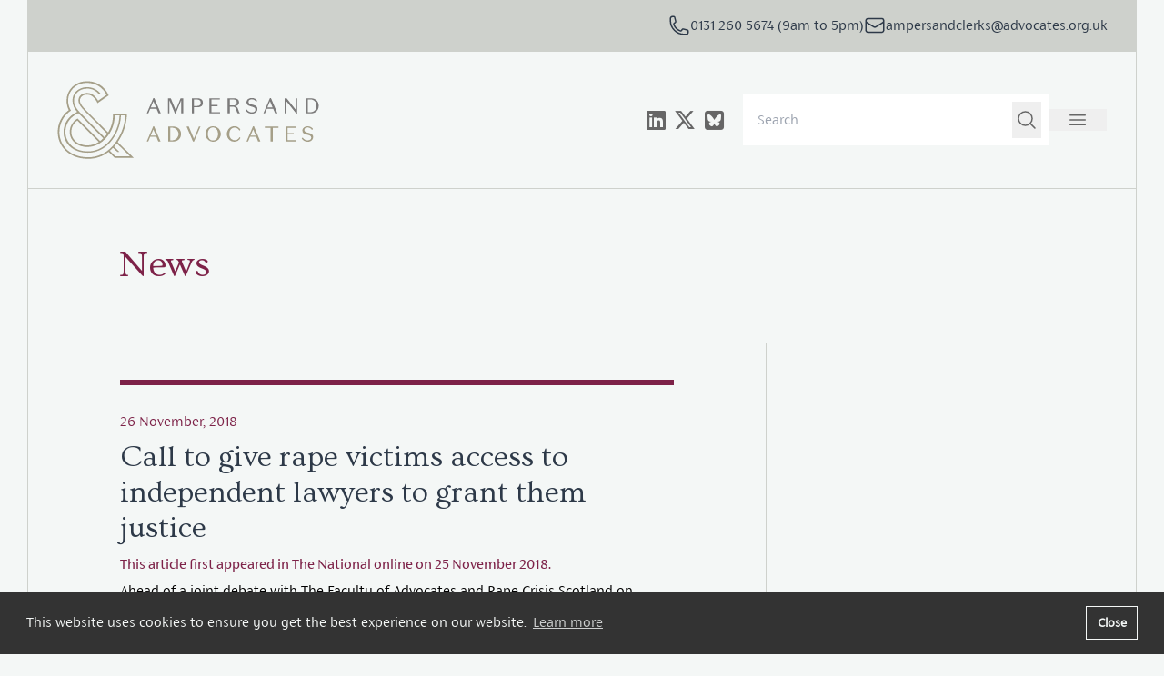

--- FILE ---
content_type: text/html; charset=UTF-8
request_url: https://ampersandadvocates.com/2018/11/26/call-to-give-rape-victims-access-to-independent-lawyers-to-grant-them-justice/
body_size: 65038
content:
<!DOCTYPE html>
<html class="no-js">
	<head>
		<meta charset="utf-8">
		<meta http-equiv="X-UA-Compatible" content="IE=edge">
		<meta name="viewport" content="width=device-width, initial-scale=1">
		<meta name='robots' content='index, follow, max-image-preview:large, max-snippet:-1, max-video-preview:-1' />

	<!-- This site is optimized with the Yoast SEO plugin v25.0 - https://yoast.com/wordpress/plugins/seo/ -->
	<title>Call to give rape victims access to independent lawyers to grant them justice - Ampersand Advocates</title>
	<link rel="canonical" href="https://ampersandadvocates.com/2018/11/26/call-to-give-rape-victims-access-to-independent-lawyers-to-grant-them-justice/" />
	<meta property="og:locale" content="en_GB" />
	<meta property="og:type" content="article" />
	<meta property="og:title" content="Call to give rape victims access to independent lawyers to grant them justice - Ampersand Advocates" />
	<meta property="og:description" content="This article first appeared in The National online on 25 November 2018. Ahead of a joint debate with The Faculty of Advocates and Rape Crisis Scotland on Wednesday 28th November, Karin Goodwin examines the arguments in favour of rape complainers having legal representation in court. The case for rape complainers to have independent legal representation is [&hellip;]" />
	<meta property="og:url" content="https://ampersandadvocates.com/2018/11/26/call-to-give-rape-victims-access-to-independent-lawyers-to-grant-them-justice/" />
	<meta property="og:site_name" content="Ampersand Advocates" />
	<meta property="article:published_time" content="2018-11-26T08:50:04+00:00" />
	<meta name="author" content="Alan Moffat" />
	<meta name="twitter:card" content="summary_large_image" />
	<meta name="twitter:creator" content="@AmpersandAdv" />
	<meta name="twitter:site" content="@AmpersandAdv" />
	<meta name="twitter:label1" content="Written by" />
	<meta name="twitter:data1" content="Alan Moffat" />
	<meta name="twitter:label2" content="Est. reading time" />
	<meta name="twitter:data2" content="6 minutes" />
	<script type="application/ld+json" class="yoast-schema-graph">{"@context":"https://schema.org","@graph":[{"@type":"Article","@id":"https://ampersandadvocates.com/2018/11/26/call-to-give-rape-victims-access-to-independent-lawyers-to-grant-them-justice/#article","isPartOf":{"@id":"https://ampersandadvocates.com/2018/11/26/call-to-give-rape-victims-access-to-independent-lawyers-to-grant-them-justice/"},"author":{"name":"Alan Moffat","@id":"https://ampersandadvocates.com/#/schema/person/a3bd9e4abea8e4b1c11af06737fabed6"},"headline":"Call to give rape victims access to independent lawyers to grant them justice","datePublished":"2018-11-26T08:50:04+00:00","mainEntityOfPage":{"@id":"https://ampersandadvocates.com/2018/11/26/call-to-give-rape-victims-access-to-independent-lawyers-to-grant-them-justice/"},"wordCount":1125,"commentCount":0,"publisher":{"@id":"https://ampersandadvocates.com/#organization"},"articleSection":["Uncategorized"],"inLanguage":"en-GB","potentialAction":[{"@type":"CommentAction","name":"Comment","target":["https://ampersandadvocates.com/2018/11/26/call-to-give-rape-victims-access-to-independent-lawyers-to-grant-them-justice/#respond"]}]},{"@type":"WebPage","@id":"https://ampersandadvocates.com/2018/11/26/call-to-give-rape-victims-access-to-independent-lawyers-to-grant-them-justice/","url":"https://ampersandadvocates.com/2018/11/26/call-to-give-rape-victims-access-to-independent-lawyers-to-grant-them-justice/","name":"Call to give rape victims access to independent lawyers to grant them justice - Ampersand Advocates","isPartOf":{"@id":"https://ampersandadvocates.com/#website"},"datePublished":"2018-11-26T08:50:04+00:00","breadcrumb":{"@id":"https://ampersandadvocates.com/2018/11/26/call-to-give-rape-victims-access-to-independent-lawyers-to-grant-them-justice/#breadcrumb"},"inLanguage":"en-GB","potentialAction":[{"@type":"ReadAction","target":["https://ampersandadvocates.com/2018/11/26/call-to-give-rape-victims-access-to-independent-lawyers-to-grant-them-justice/"]}]},{"@type":"BreadcrumbList","@id":"https://ampersandadvocates.com/2018/11/26/call-to-give-rape-victims-access-to-independent-lawyers-to-grant-them-justice/#breadcrumb","itemListElement":[{"@type":"ListItem","position":1,"name":"Home","item":"https://ampersandadvocates.com/"},{"@type":"ListItem","position":2,"name":"News","item":"https://ampersandadvocates.com/resources/news/"},{"@type":"ListItem","position":3,"name":"Call to give rape victims access to independent lawyers to grant them justice"}]},{"@type":"WebSite","@id":"https://ampersandadvocates.com/#website","url":"https://ampersandadvocates.com/","name":"Ampersand Advocates","description":"Outstanding Advocacy and Advisory Services","publisher":{"@id":"https://ampersandadvocates.com/#organization"},"potentialAction":[{"@type":"SearchAction","target":{"@type":"EntryPoint","urlTemplate":"https://ampersandadvocates.com/?s={search_term_string}"},"query-input":{"@type":"PropertyValueSpecification","valueRequired":true,"valueName":"search_term_string"}}],"inLanguage":"en-GB"},{"@type":"Organization","@id":"https://ampersandadvocates.com/#organization","name":"Ampersand Advocates","url":"https://ampersandadvocates.com/","logo":{"@type":"ImageObject","inLanguage":"en-GB","@id":"https://ampersandadvocates.com/#/schema/logo/image/","url":"https://ampersandadvocates.com/app/uploads/2024/01/favicon.png","contentUrl":"https://ampersandadvocates.com/app/uploads/2024/01/favicon.png","width":128,"height":128,"caption":"Ampersand Advocates"},"image":{"@id":"https://ampersandadvocates.com/#/schema/logo/image/"},"sameAs":["https://x.com/AmpersandAdv","https://www.linkedin.com/company/ampersand_2"]},{"@type":"Person","@id":"https://ampersandadvocates.com/#/schema/person/a3bd9e4abea8e4b1c11af06737fabed6","name":"Alan Moffat","image":{"@type":"ImageObject","inLanguage":"en-GB","@id":"https://ampersandadvocates.com/#/schema/person/image/","url":"https://secure.gravatar.com/avatar/285b71a7861450b7bea88a70e8d7c54762a92994705fd14c6914877626296481?s=96&d=mm&r=g","contentUrl":"https://secure.gravatar.com/avatar/285b71a7861450b7bea88a70e8d7c54762a92994705fd14c6914877626296481?s=96&d=mm&r=g","caption":"Alan Moffat"},"sameAs":["http://www.Ampersandadvocates.com"]}]}</script>
	<!-- / Yoast SEO plugin. -->


<link rel='dns-prefetch' href='//maps.googleapis.com' />
<link rel='dns-prefetch' href='//unpkg.com' />
<link rel='dns-prefetch' href='//cdnjs.cloudflare.com' />
<link rel='dns-prefetch' href='//fonts.googleapis.com' />
<link rel="alternate" type="application/rss+xml" title="Ampersand Advocates &raquo; Call to give rape victims access to independent lawyers to grant them justice Comments Feed" href="https://ampersandadvocates.com/2018/11/26/call-to-give-rape-victims-access-to-independent-lawyers-to-grant-them-justice/feed/" />
<link rel="alternate" title="oEmbed (JSON)" type="application/json+oembed" href="https://ampersandadvocates.com/wp-json/oembed/1.0/embed?url=https%3A%2F%2Fampersandadvocates.com%2F2018%2F11%2F26%2Fcall-to-give-rape-victims-access-to-independent-lawyers-to-grant-them-justice%2F" />
<link rel="alternate" title="oEmbed (XML)" type="text/xml+oembed" href="https://ampersandadvocates.com/wp-json/oembed/1.0/embed?url=https%3A%2F%2Fampersandadvocates.com%2F2018%2F11%2F26%2Fcall-to-give-rape-victims-access-to-independent-lawyers-to-grant-them-justice%2F&#038;format=xml" />
<style id='wp-img-auto-sizes-contain-inline-css' type='text/css'>
img:is([sizes=auto i],[sizes^="auto," i]){contain-intrinsic-size:3000px 1500px}
/*# sourceURL=wp-img-auto-sizes-contain-inline-css */
</style>
<style id='wp-emoji-styles-inline-css' type='text/css'>

	img.wp-smiley, img.emoji {
		display: inline !important;
		border: none !important;
		box-shadow: none !important;
		height: 1em !important;
		width: 1em !important;
		margin: 0 0.07em !important;
		vertical-align: -0.1em !important;
		background: none !important;
		padding: 0 !important;
	}
/*# sourceURL=wp-emoji-styles-inline-css */
</style>
<style id='wp-block-library-inline-css' type='text/css'>
:root{--wp-block-synced-color:#7a00df;--wp-block-synced-color--rgb:122,0,223;--wp-bound-block-color:var(--wp-block-synced-color);--wp-editor-canvas-background:#ddd;--wp-admin-theme-color:#007cba;--wp-admin-theme-color--rgb:0,124,186;--wp-admin-theme-color-darker-10:#006ba1;--wp-admin-theme-color-darker-10--rgb:0,107,160.5;--wp-admin-theme-color-darker-20:#005a87;--wp-admin-theme-color-darker-20--rgb:0,90,135;--wp-admin-border-width-focus:2px}@media (min-resolution:192dpi){:root{--wp-admin-border-width-focus:1.5px}}.wp-element-button{cursor:pointer}:root .has-very-light-gray-background-color{background-color:#eee}:root .has-very-dark-gray-background-color{background-color:#313131}:root .has-very-light-gray-color{color:#eee}:root .has-very-dark-gray-color{color:#313131}:root .has-vivid-green-cyan-to-vivid-cyan-blue-gradient-background{background:linear-gradient(135deg,#00d084,#0693e3)}:root .has-purple-crush-gradient-background{background:linear-gradient(135deg,#34e2e4,#4721fb 50%,#ab1dfe)}:root .has-hazy-dawn-gradient-background{background:linear-gradient(135deg,#faaca8,#dad0ec)}:root .has-subdued-olive-gradient-background{background:linear-gradient(135deg,#fafae1,#67a671)}:root .has-atomic-cream-gradient-background{background:linear-gradient(135deg,#fdd79a,#004a59)}:root .has-nightshade-gradient-background{background:linear-gradient(135deg,#330968,#31cdcf)}:root .has-midnight-gradient-background{background:linear-gradient(135deg,#020381,#2874fc)}:root{--wp--preset--font-size--normal:16px;--wp--preset--font-size--huge:42px}.has-regular-font-size{font-size:1em}.has-larger-font-size{font-size:2.625em}.has-normal-font-size{font-size:var(--wp--preset--font-size--normal)}.has-huge-font-size{font-size:var(--wp--preset--font-size--huge)}.has-text-align-center{text-align:center}.has-text-align-left{text-align:left}.has-text-align-right{text-align:right}.has-fit-text{white-space:nowrap!important}#end-resizable-editor-section{display:none}.aligncenter{clear:both}.items-justified-left{justify-content:flex-start}.items-justified-center{justify-content:center}.items-justified-right{justify-content:flex-end}.items-justified-space-between{justify-content:space-between}.screen-reader-text{border:0;clip-path:inset(50%);height:1px;margin:-1px;overflow:hidden;padding:0;position:absolute;width:1px;word-wrap:normal!important}.screen-reader-text:focus{background-color:#ddd;clip-path:none;color:#444;display:block;font-size:1em;height:auto;left:5px;line-height:normal;padding:15px 23px 14px;text-decoration:none;top:5px;width:auto;z-index:100000}html :where(.has-border-color){border-style:solid}html :where([style*=border-top-color]){border-top-style:solid}html :where([style*=border-right-color]){border-right-style:solid}html :where([style*=border-bottom-color]){border-bottom-style:solid}html :where([style*=border-left-color]){border-left-style:solid}html :where([style*=border-width]){border-style:solid}html :where([style*=border-top-width]){border-top-style:solid}html :where([style*=border-right-width]){border-right-style:solid}html :where([style*=border-bottom-width]){border-bottom-style:solid}html :where([style*=border-left-width]){border-left-style:solid}html :where(img[class*=wp-image-]){height:auto;max-width:100%}:where(figure){margin:0 0 1em}html :where(.is-position-sticky){--wp-admin--admin-bar--position-offset:var(--wp-admin--admin-bar--height,0px)}@media screen and (max-width:600px){html :where(.is-position-sticky){--wp-admin--admin-bar--position-offset:0px}}

/*# sourceURL=wp-block-library-inline-css */
</style><style id='global-styles-inline-css' type='text/css'>
:root{--wp--preset--aspect-ratio--square: 1;--wp--preset--aspect-ratio--4-3: 4/3;--wp--preset--aspect-ratio--3-4: 3/4;--wp--preset--aspect-ratio--3-2: 3/2;--wp--preset--aspect-ratio--2-3: 2/3;--wp--preset--aspect-ratio--16-9: 16/9;--wp--preset--aspect-ratio--9-16: 9/16;--wp--preset--color--black: #000000;--wp--preset--color--cyan-bluish-gray: #abb8c3;--wp--preset--color--white: #ffffff;--wp--preset--color--pale-pink: #f78da7;--wp--preset--color--vivid-red: #cf2e2e;--wp--preset--color--luminous-vivid-orange: #ff6900;--wp--preset--color--luminous-vivid-amber: #fcb900;--wp--preset--color--light-green-cyan: #7bdcb5;--wp--preset--color--vivid-green-cyan: #00d084;--wp--preset--color--pale-cyan-blue: #8ed1fc;--wp--preset--color--vivid-cyan-blue: #0693e3;--wp--preset--color--vivid-purple: #9b51e0;--wp--preset--gradient--vivid-cyan-blue-to-vivid-purple: linear-gradient(135deg,rgb(6,147,227) 0%,rgb(155,81,224) 100%);--wp--preset--gradient--light-green-cyan-to-vivid-green-cyan: linear-gradient(135deg,rgb(122,220,180) 0%,rgb(0,208,130) 100%);--wp--preset--gradient--luminous-vivid-amber-to-luminous-vivid-orange: linear-gradient(135deg,rgb(252,185,0) 0%,rgb(255,105,0) 100%);--wp--preset--gradient--luminous-vivid-orange-to-vivid-red: linear-gradient(135deg,rgb(255,105,0) 0%,rgb(207,46,46) 100%);--wp--preset--gradient--very-light-gray-to-cyan-bluish-gray: linear-gradient(135deg,rgb(238,238,238) 0%,rgb(169,184,195) 100%);--wp--preset--gradient--cool-to-warm-spectrum: linear-gradient(135deg,rgb(74,234,220) 0%,rgb(151,120,209) 20%,rgb(207,42,186) 40%,rgb(238,44,130) 60%,rgb(251,105,98) 80%,rgb(254,248,76) 100%);--wp--preset--gradient--blush-light-purple: linear-gradient(135deg,rgb(255,206,236) 0%,rgb(152,150,240) 100%);--wp--preset--gradient--blush-bordeaux: linear-gradient(135deg,rgb(254,205,165) 0%,rgb(254,45,45) 50%,rgb(107,0,62) 100%);--wp--preset--gradient--luminous-dusk: linear-gradient(135deg,rgb(255,203,112) 0%,rgb(199,81,192) 50%,rgb(65,88,208) 100%);--wp--preset--gradient--pale-ocean: linear-gradient(135deg,rgb(255,245,203) 0%,rgb(182,227,212) 50%,rgb(51,167,181) 100%);--wp--preset--gradient--electric-grass: linear-gradient(135deg,rgb(202,248,128) 0%,rgb(113,206,126) 100%);--wp--preset--gradient--midnight: linear-gradient(135deg,rgb(2,3,129) 0%,rgb(40,116,252) 100%);--wp--preset--font-size--small: 13px;--wp--preset--font-size--medium: 20px;--wp--preset--font-size--large: 36px;--wp--preset--font-size--x-large: 42px;--wp--preset--spacing--20: 0.44rem;--wp--preset--spacing--30: 0.67rem;--wp--preset--spacing--40: 1rem;--wp--preset--spacing--50: 1.5rem;--wp--preset--spacing--60: 2.25rem;--wp--preset--spacing--70: 3.38rem;--wp--preset--spacing--80: 5.06rem;--wp--preset--shadow--natural: 6px 6px 9px rgba(0, 0, 0, 0.2);--wp--preset--shadow--deep: 12px 12px 50px rgba(0, 0, 0, 0.4);--wp--preset--shadow--sharp: 6px 6px 0px rgba(0, 0, 0, 0.2);--wp--preset--shadow--outlined: 6px 6px 0px -3px rgb(255, 255, 255), 6px 6px rgb(0, 0, 0);--wp--preset--shadow--crisp: 6px 6px 0px rgb(0, 0, 0);}:where(.is-layout-flex){gap: 0.5em;}:where(.is-layout-grid){gap: 0.5em;}body .is-layout-flex{display: flex;}.is-layout-flex{flex-wrap: wrap;align-items: center;}.is-layout-flex > :is(*, div){margin: 0;}body .is-layout-grid{display: grid;}.is-layout-grid > :is(*, div){margin: 0;}:where(.wp-block-columns.is-layout-flex){gap: 2em;}:where(.wp-block-columns.is-layout-grid){gap: 2em;}:where(.wp-block-post-template.is-layout-flex){gap: 1.25em;}:where(.wp-block-post-template.is-layout-grid){gap: 1.25em;}.has-black-color{color: var(--wp--preset--color--black) !important;}.has-cyan-bluish-gray-color{color: var(--wp--preset--color--cyan-bluish-gray) !important;}.has-white-color{color: var(--wp--preset--color--white) !important;}.has-pale-pink-color{color: var(--wp--preset--color--pale-pink) !important;}.has-vivid-red-color{color: var(--wp--preset--color--vivid-red) !important;}.has-luminous-vivid-orange-color{color: var(--wp--preset--color--luminous-vivid-orange) !important;}.has-luminous-vivid-amber-color{color: var(--wp--preset--color--luminous-vivid-amber) !important;}.has-light-green-cyan-color{color: var(--wp--preset--color--light-green-cyan) !important;}.has-vivid-green-cyan-color{color: var(--wp--preset--color--vivid-green-cyan) !important;}.has-pale-cyan-blue-color{color: var(--wp--preset--color--pale-cyan-blue) !important;}.has-vivid-cyan-blue-color{color: var(--wp--preset--color--vivid-cyan-blue) !important;}.has-vivid-purple-color{color: var(--wp--preset--color--vivid-purple) !important;}.has-black-background-color{background-color: var(--wp--preset--color--black) !important;}.has-cyan-bluish-gray-background-color{background-color: var(--wp--preset--color--cyan-bluish-gray) !important;}.has-white-background-color{background-color: var(--wp--preset--color--white) !important;}.has-pale-pink-background-color{background-color: var(--wp--preset--color--pale-pink) !important;}.has-vivid-red-background-color{background-color: var(--wp--preset--color--vivid-red) !important;}.has-luminous-vivid-orange-background-color{background-color: var(--wp--preset--color--luminous-vivid-orange) !important;}.has-luminous-vivid-amber-background-color{background-color: var(--wp--preset--color--luminous-vivid-amber) !important;}.has-light-green-cyan-background-color{background-color: var(--wp--preset--color--light-green-cyan) !important;}.has-vivid-green-cyan-background-color{background-color: var(--wp--preset--color--vivid-green-cyan) !important;}.has-pale-cyan-blue-background-color{background-color: var(--wp--preset--color--pale-cyan-blue) !important;}.has-vivid-cyan-blue-background-color{background-color: var(--wp--preset--color--vivid-cyan-blue) !important;}.has-vivid-purple-background-color{background-color: var(--wp--preset--color--vivid-purple) !important;}.has-black-border-color{border-color: var(--wp--preset--color--black) !important;}.has-cyan-bluish-gray-border-color{border-color: var(--wp--preset--color--cyan-bluish-gray) !important;}.has-white-border-color{border-color: var(--wp--preset--color--white) !important;}.has-pale-pink-border-color{border-color: var(--wp--preset--color--pale-pink) !important;}.has-vivid-red-border-color{border-color: var(--wp--preset--color--vivid-red) !important;}.has-luminous-vivid-orange-border-color{border-color: var(--wp--preset--color--luminous-vivid-orange) !important;}.has-luminous-vivid-amber-border-color{border-color: var(--wp--preset--color--luminous-vivid-amber) !important;}.has-light-green-cyan-border-color{border-color: var(--wp--preset--color--light-green-cyan) !important;}.has-vivid-green-cyan-border-color{border-color: var(--wp--preset--color--vivid-green-cyan) !important;}.has-pale-cyan-blue-border-color{border-color: var(--wp--preset--color--pale-cyan-blue) !important;}.has-vivid-cyan-blue-border-color{border-color: var(--wp--preset--color--vivid-cyan-blue) !important;}.has-vivid-purple-border-color{border-color: var(--wp--preset--color--vivid-purple) !important;}.has-vivid-cyan-blue-to-vivid-purple-gradient-background{background: var(--wp--preset--gradient--vivid-cyan-blue-to-vivid-purple) !important;}.has-light-green-cyan-to-vivid-green-cyan-gradient-background{background: var(--wp--preset--gradient--light-green-cyan-to-vivid-green-cyan) !important;}.has-luminous-vivid-amber-to-luminous-vivid-orange-gradient-background{background: var(--wp--preset--gradient--luminous-vivid-amber-to-luminous-vivid-orange) !important;}.has-luminous-vivid-orange-to-vivid-red-gradient-background{background: var(--wp--preset--gradient--luminous-vivid-orange-to-vivid-red) !important;}.has-very-light-gray-to-cyan-bluish-gray-gradient-background{background: var(--wp--preset--gradient--very-light-gray-to-cyan-bluish-gray) !important;}.has-cool-to-warm-spectrum-gradient-background{background: var(--wp--preset--gradient--cool-to-warm-spectrum) !important;}.has-blush-light-purple-gradient-background{background: var(--wp--preset--gradient--blush-light-purple) !important;}.has-blush-bordeaux-gradient-background{background: var(--wp--preset--gradient--blush-bordeaux) !important;}.has-luminous-dusk-gradient-background{background: var(--wp--preset--gradient--luminous-dusk) !important;}.has-pale-ocean-gradient-background{background: var(--wp--preset--gradient--pale-ocean) !important;}.has-electric-grass-gradient-background{background: var(--wp--preset--gradient--electric-grass) !important;}.has-midnight-gradient-background{background: var(--wp--preset--gradient--midnight) !important;}.has-small-font-size{font-size: var(--wp--preset--font-size--small) !important;}.has-medium-font-size{font-size: var(--wp--preset--font-size--medium) !important;}.has-large-font-size{font-size: var(--wp--preset--font-size--large) !important;}.has-x-large-font-size{font-size: var(--wp--preset--font-size--x-large) !important;}
/*# sourceURL=global-styles-inline-css */
</style>

<style id='classic-theme-styles-inline-css' type='text/css'>
/*! This file is auto-generated */
.wp-block-button__link{color:#fff;background-color:#32373c;border-radius:9999px;box-shadow:none;text-decoration:none;padding:calc(.667em + 2px) calc(1.333em + 2px);font-size:1.125em}.wp-block-file__button{background:#32373c;color:#fff;text-decoration:none}
/*# sourceURL=/wp-includes/css/classic-themes.min.css */
</style>
<link rel='stylesheet' id='fa-css' href='https://cdnjs.cloudflare.com/ajax/libs/font-awesome/6.4.2/css/all.min.css' type='text/css' media='' />
<link rel='stylesheet' id='google-fonts-css' href='https://fonts.googleapis.com/css?family=Ovo&#038;ver=ec85cbe20' type='text/css' media='' />
<link rel='stylesheet' id='main-css' href='https://ampersandadvocates.com/app/themes/ampersand/assets/dist/css/main.css?ver=ec85cbe20' type='text/css' media='' />
<link rel='stylesheet' id='styles-css' href='https://ampersandadvocates.com/app/themes/ampersand/assets/dist/css/styles.css?ver=ec85cbe20' type='text/css' media='' />
<script type="text/javascript" id="altcha-widget-custom-options-js-after">
/* <![CDATA[ */
(() => { window.ALTCHA_WIDGET_ATTRS = {"challengeurl":"https:\/\/ampersandadvocates.com\/wp-json\/altcha\/v1\/challenge","strings":"{\"error\":\"Verification failed. Try again later.\",\"footer\":\"Protected by <a href=\\\"https:\\\/\\\/altcha.org\\\/\\\" target=\\\"_blank\\\">ALTCHA<\\\/a>\",\"label\":\"I'm not a robot\",\"verified\":\"Verified\",\"verifying\":\"Verifying...\",\"waitAlert\":\"Verifying... please wait.\"}","hidefooter":"1"}; })();
//# sourceURL=altcha-widget-custom-options-js-after
/* ]]> */
</script>
<script type="text/javascript" src="https://ampersandadvocates.com/cms/wp-includes/js/jquery/jquery.min.js?ver=3.7.1" id="jquery-core-js"></script>
<script type="text/javascript" src="https://ampersandadvocates.com/cms/wp-includes/js/jquery/jquery-migrate.min.js?ver=3.4.1" id="jquery-migrate-js"></script>
<link rel="https://api.w.org/" href="https://ampersandadvocates.com/wp-json/" /><link rel="alternate" title="JSON" type="application/json" href="https://ampersandadvocates.com/wp-json/wp/v2/posts/2435" /><link rel="EditURI" type="application/rsd+xml" title="RSD" href="https://ampersandadvocates.com/cms/xmlrpc.php?rsd" />
<meta name="generator" content="WordPress 6.9" />
<link rel='shortlink' href='https://ampersandadvocates.com/?p=2435' />
<!-- HFCM by 99 Robots - Snippet # 1: GA4 -->
<!-- Google tag (gtag.js) -->
<script async src="https://www.googletagmanager.com/gtag/js?id=G-S0KPYVKQ6Z"></script>
<script>
  window.dataLayer = window.dataLayer || [];
  function gtag(){dataLayer.push(arguments);}
  gtag('js', new Date());

  gtag('config', 'G-S0KPYVKQ6Z');
</script>
<!-- /end HFCM by 99 Robots -->
<link rel="icon" href="https://ampersandadvocates.com/app/uploads/2024/01/favicon.png" sizes="32x32" />
<link rel="icon" href="https://ampersandadvocates.com/app/uploads/2024/01/favicon.png" sizes="192x192" />
<link rel="apple-touch-icon" href="https://ampersandadvocates.com/app/uploads/2024/01/favicon.png" />
<meta name="msapplication-TileImage" content="https://ampersandadvocates.com/app/uploads/2024/01/favicon.png" />
		<style type="text/css" id="wp-custom-css">
			.cms-text * {
	line-height:1.2;
}		</style>
				<link rel="stylesheet" type="text/css" href="https://cdn.jsdelivr.net/npm/cookieconsent@3/build/cookieconsent.min.css" />
	<link rel='stylesheet' id='acffa_font-awesome-css' href='https://use.fontawesome.com/releases/v6.7.2/css/all.css?ver=6.7.2' type='text/css' media='all' />
</head>
	<body class="wp-singular post-template-default single single-post postid-2435 single-format-standard wp-theme-ampersand" x-data="{ navbar: false, search: false }">


	<header class="site-header" :class="{
		'h-screen overflow-auto' : navbar
	}">

		<div class="wrap">

			<!-- Ribbon -->
			<div class="flex z-50 relative items-center justify-between lg:justify-end gap-4 px-8 py-4 bg-grey-light text-grey-dark" :class="navbar && 'text-red'">
				<div class="flex lg:hidden gap-4">
					<ul class="flex items-center gap-2 text-2xm">
		<li><a href="https://www.linkedin.com/company/ampersand_2" target="_blank" rel="noopener me" class="w-8 aspect-square flex justify-center items-center"><i class="fa-classic fa-brands fa-linkedin" aria-hidden="true"></i></a></li>
		<li><a href="https://twitter.com/AmpersandAdv" target="_blank" rel="noopener me" class="w-8 aspect-square flex justify-center items-center"><i class="fa-classic fa-brands fa-x-twitter" aria-hidden="true"></i></a></li>
		<li><a href="https://bsky.app/profile/ampersandadvocates.bsky.social" target="_blank" rel="noopener me" class="w-8 aspect-square flex justify-center items-center"><i class="fa-classic fa-brands fa-square-bluesky" aria-hidden="true"></i></a></li>
	</ul>
				</div>
				<div class="flex gap-4">
										<a href="tel:+441312605674" class="flex gap-2">
						<svg xmlns="http://www.w3.org/2000/svg" fill="none" viewBox="0 0 24 24" stroke-width="1.5" stroke="currentColor" class="w-6 h-6">
							<path stroke-linecap="round" stroke-linejoin="round" d="M2.25 6.75c0 8.284 6.716 15 15 15h2.25a2.25 2.25 0 002.25-2.25v-1.372c0-.516-.351-.966-.852-1.091l-4.423-1.106c-.44-.11-.902.055-1.173.417l-.97 1.293c-.282.376-.769.542-1.21.38a12.035 12.035 0 01-7.143-7.143c-.162-.441.004-.928.38-1.21l1.293-.97c.363-.271.527-.734.417-1.173L6.963 3.102a1.125 1.125 0 00-1.091-.852H4.5A2.25 2.25 0 002.25 4.5v2.25z" />
						</svg>
						<span class="hidden lg:block">0131 260 5674 (9am to 5pm)</span>
					</a>
															<a href="href:&#097;&#109;persa&#110;&#100;c&#108;erk&#115;&#064;advocates.&#111;&#114;&#103;.uk" class="flex gap-2">
						<svg xmlns="http://www.w3.org/2000/svg" fill="none" viewBox="0 0 24 24" stroke-width="1.5" stroke="currentColor" class="w-6 h-6">
							<path stroke-linecap="round" stroke-linejoin="round" d="M21.75 6.75v10.5a2.25 2.25 0 01-2.25 2.25h-15a2.25 2.25 0 01-2.25-2.25V6.75m19.5 0A2.25 2.25 0 0019.5 4.5h-15a2.25 2.25 0 00-2.25 2.25m19.5 0v.243a2.25 2.25 0 01-1.07 1.916l-7.5 4.615a2.25 2.25 0 01-2.36 0L3.32 8.91a2.25 2.25 0 01-1.07-1.916V6.75" />
						</svg>
						<span class="hidden lg:block">a&#109;&#112;&#101;&#114;&#115;&#097;ndc&#108;e&#114;k&#115;&#064;a&#100;&#118;o&#099;&#097;t&#101;s&#046;org&#046;uk</span>
					</a>
									</div>
			</div>
			
			<!-- Navigation -->
			<div class="z-50 relative flex p-8 pr-4 lg:pr-8 justify-between items-center border-grey-light text-grey border transition" :class="navbar && 'bg-red text-offwhite'">
				<a href="https://ampersandadvocates.com" class="basis-48 md:basis-72">
					<img src="https://ampersandadvocates.com/app/themes/ampersand/assets/dist/img/ampersand-logo-2023.svg" alt="Ampersand Advocates" x-show="!navbar">
					<img src="https://ampersandadvocates.com/app/themes/ampersand/assets/dist/img/ampersand-logo-2023-white.svg" alt="Ampersand Advocates" x-cloak x-show="navbar">
				</a>
				<div class="flex gap-4 xl:gap-8 items-center">
					<div class="hidden lg:block mr-4">
						<ul class="flex items-center gap-2 text-2xm">
		<li><a href="https://www.linkedin.com/company/ampersand_2" target="_blank" rel="noopener me" class="w-8 aspect-square flex justify-center items-center"><i class="fa-classic fa-brands fa-linkedin" aria-hidden="true"></i></a></li>
		<li><a href="https://twitter.com/AmpersandAdv" target="_blank" rel="noopener me" class="w-8 aspect-square flex justify-center items-center"><i class="fa-classic fa-brands fa-x-twitter" aria-hidden="true"></i></a></li>
		<li><a href="https://bsky.app/profile/ampersandadvocates.bsky.social" target="_blank" rel="noopener me" class="w-8 aspect-square flex justify-center items-center"><i class="fa-classic fa-brands fa-square-bluesky" aria-hidden="true"></i></a></li>
	</ul>
					</div>
					<div class="hidden lg:block">
						<form role="search" method="get" class="flex bg-white p-2" action="https://ampersandadvocates.com/">
    <input type="search" class="text-grey p-2 outline-none w-72" name="s" placeholder="Search" />
    <button class="w-8 aspect-square cursor-pointer flex items-center text-grey justify-center hover:text-red">
        <svg xmlns="http://www.w3.org/2000/svg" fill="none" viewBox="0 0 24 24" stroke-width="1.5" stroke="currentColor" class="w-6 h-6">
            <path stroke-linecap="round" stroke-linejoin="round" d="M21 21l-5.197-5.197m0 0A7.5 7.5 0 105.196 5.196a7.5 7.5 0 0010.607 10.607z" />
        </svg>
    </button>
</form>					</div>
					<button class="w-16 aspect-square flex items-center justify-center text-grey" @click="navbar = !navbar; search = false" :class="navbar && 'text-offwhite'">
						<svg x-show="!navbar" xmlns="http://www.w3.org/2000/svg" fill="none" viewBox="0 0 24 24" stroke-width="1.5" stroke="currentColor" class="w-6 h-6">
							<path stroke-linecap="round" stroke-linejoin="round" d="M3.75 6.75h16.5M3.75 12h16.5m-16.5 5.25h16.5" />
						</svg>
						<svg x-show="navbar" x-cloak xmlns="http://www.w3.org/2000/svg" fill="none" viewBox="0 0 24 24" stroke-width="1.5" stroke="currentColor" class="w-6 h-6">
							<path stroke-linecap="round" stroke-linejoin="round" d="M6 18L18 6M6 6l12 12" />
						</svg>
					</button>
				</div>
			</div>

			<div class="z-50 relative flex justify-between items-center border-grey-light text-offwhite border border-t-0 transition" x-show="navbar"  x-cloak x-transition.opacity>
				<div class="flex flex-col w-full">

					<div class="border-grey-light border-b p-8">
						<div class="bg-white text-red inline-flex rounded-full items-center" :class="search && 'w-full'">
							<a href="#" class="flex gap-2 p-4" x-show="!search" @click.prevent="search = !search; $nextTick( () => $refs.peopleSearch.focus() )">
								<svg xmlns="http://www.w3.org/2000/svg" fill="none" viewBox="0 0 24 24" stroke-width="1.5" stroke="currentColor" class="w-6 h-6">
									<path stroke-linecap="round" stroke-linejoin="round" d="M18 18.72a9.094 9.094 0 003.741-.479 3 3 0 00-4.682-2.72m.94 3.198l.001.031c0 .225-.012.447-.037.666A11.944 11.944 0 0112 21c-2.17 0-4.207-.576-5.963-1.584A6.062 6.062 0 016 18.719m12 0a5.971 5.971 0 00-.941-3.197m0 0A5.995 5.995 0 0012 12.75a5.995 5.995 0 00-5.058 2.772m0 0a3 3 0 00-4.681 2.72 8.986 8.986 0 003.74.477m.94-3.197a5.971 5.971 0 00-.94 3.197M15 6.75a3 3 0 11-6 0 3 3 0 016 0zm6 3a2.25 2.25 0 11-4.5 0 2.25 2.25 0 014.5 0zm-13.5 0a2.25 2.25 0 11-4.5 0 2.25 2.25 0 014.5 0z" />
								</svg>
								<span>Search our people</span>
							</a>
							<form role="search" method="get" class="flex bg-white p-2 w-full relative" x-show="search" x-data="typeahead()">
	<input x-ref="peopleSearch" x-model="searchName" @input.debounce.250="doSearch(searchName)" type="search" class="text-grey p-2 outline-none w-72 grow" name="people" placeholder="Search for people" />
	<span class="w-8 aspect-square pointer-events-none flex items-center text-grey justify-center hover:text-red">
		<svg xmlns="http://www.w3.org/2000/svg" fill="none" viewBox="0 0 24 24" stroke-width="1.5" stroke="currentColor" class="w-6 h-6">
			<path stroke-linecap="round" stroke-linejoin="round" d="M21 21l-5.197-5.197m0 0A7.5 7.5 0 105.196 5.196a7.5 7.5 0 0010.607 10.607z" />
		</svg>
	</span>
	<ul class="flex flex-col w-full absolute top-full left-0 divide-y divide-red" x-show="results">
		<template x-for="(result, index) in results">
			<li class="flex">
				<a :href="result.item.url" class="grow font-serif text-lg bg-grey-light p-4 flex items-center text-red block focus:bg-grey-mid hover:bg-grey-mid focus:text-white hover:text-white transition" x-text="result.item.title"></a>
				<img :src="result.item.img" alt="" class="h-24">
			</li>
		</template>
	</ul>
	<div class="w-full absolute top-full left-0 z-40" x-show="!results.length && searchName">
		<div class="bg-grey-light p-4 text-red block">
			<p>No people match this term</p>
		</div>
	</div>
</form>						</div>
					</div>

					<nav class="megamenu w-full">
						<ul class="menu grid lg:grid-cols-3 text-grey-light -mb-[1px]"><li class=' menu-item menu-item-type-post_type menu-item-object-page menu-item-has-children'><a class="grow" href="https://ampersandadvocates.com/about-us/">About us</a>
<ul class="sub-menu">
<li class=' menu-item menu-item-type-post_type menu-item-object-page'><a class="grow" href="https://ampersandadvocates.com/about-us/instructing-advocates/">Instructing advocates</a></li>
<li class=' menu-item menu-item-type-post_type menu-item-object-page'><a class="grow" href="https://ampersandadvocates.com/about-us/what-the-legal-directories-say-about-ampersand/">What the Legal Directories say about Ampersand</a></li>
<li class=' menu-item menu-item-type-post_type menu-item-object-page'><a class="grow" href="https://ampersandadvocates.com/about-us/social-responsibility/">Social Responsibility</a></li>
</ul>
</li>
<li class=' menu-item menu-item-type-post_type menu-item-object-page'><a class="grow" href="https://ampersandadvocates.com/our-people/">Our People</a></li>
<li class=' menu-item menu-item-type-post_type menu-item-object-page menu-item-has-children'><a class="grow" href="https://ampersandadvocates.com/practice-areas/">Practice Areas</a>
<ul class="sub-menu">
<li x-data="{ open : false }" class=' menu-item menu-item-type-custom menu-item-object-custom menu-item-has-children'><div class='flex justify-between w-full'><a class="grow" :class="open && 'underline'" href="https://ampersandadvocates.com/practice-areas/?q=public-planning-law#a1">Public & Planning Law</a><button tabindex="0" @click.prevent="open = !open"><span class="screen-reader-text">Show sub menu for Public &#038; Planning Law</span><i class="fa-solid" :class="open ? 'fa-chevron-up' : 'fa-chevron-down'"></i></button></div>
	<ul class="sub-menu" x-show="open">
<li class=' menu-item menu-item-type-post_type menu-item-object-page'><a class="grow" href="https://ampersandadvocates.com/practice-areas/administrative-public-law/">Administrative &#038; Public Law</a></li>
<li class=' menu-item menu-item-type-post_type menu-item-object-page'><a class="grow" href="https://ampersandadvocates.com/practice-areas/civil-liberties-human-rights-and-eu-law/">Civil Liberties, Human Rights &#038; EU Law</a></li>
<li class=' menu-item menu-item-type-post_type menu-item-object-page'><a class="grow" href="https://ampersandadvocates.com/practice-areas/international-law/">International Law</a></li>
<li class=' menu-item menu-item-type-post_type menu-item-object-page'><a class="grow" href="https://ampersandadvocates.com/practice-areas/planning-environmental/">Planning &#038; Environmental</a></li>
<li class=' menu-item menu-item-type-post_type menu-item-object-page'><a class="grow" href="https://ampersandadvocates.com/practice-areas/public-inquiries-fais-and-tribunals/">Public Inquiries, FAIs and Tribunals</a></li>
	</ul>
</li>
<li x-data="{ open : false }" class=' menu-item menu-item-type-custom menu-item-object-custom menu-item-has-children'><div class='flex justify-between w-full'><a class="grow" :class="open && 'underline'" href="https://ampersandadvocates.com/practice-areas/?q=clinical-negligence-personal-injury#a2">Clinical Negligence & Personal Injury</a><button tabindex="0" @click.prevent="open = !open"><span class="screen-reader-text">Show sub menu for Clinical Negligence &#038; Personal Injury</span><i class="fa-solid" :class="open ? 'fa-chevron-up' : 'fa-chevron-down'"></i></button></div>
	<ul class="sub-menu" x-show="open">
<li class=' menu-item menu-item-type-post_type menu-item-object-page'><a class="grow" href="https://ampersandadvocates.com/practice-areas/clinical-liability/">Clinical Liability</a></li>
<li class=' menu-item menu-item-type-post_type menu-item-object-page'><a class="grow" href="https://ampersandadvocates.com/practice-areas/personal-injury/">Personal Injury</a></li>
<li class=' menu-item menu-item-type-post_type menu-item-object-page'><a class="grow" href="https://ampersandadvocates.com/practice-areas/product-liability/">Product Liability</a></li>
<li class=' menu-item menu-item-type-post_type menu-item-object-page'><a class="grow" href="https://ampersandadvocates.com/practice-areas/professional-liability/">Professional Liability</a></li>
	</ul>
</li>
<li x-data="{ open : false }" class=' menu-item menu-item-type-custom menu-item-object-custom menu-item-has-children'><div class='flex justify-between w-full'><a class="grow" :class="open && 'underline'" href="https://ampersandadvocates.com/practice-areas/?q=commercial-alternative-dispute-resolution#a3">Commercial & Alternative Dispute Resolution</a><button tabindex="0" @click.prevent="open = !open"><span class="screen-reader-text">Show sub menu for Commercial &#038; Alternative Dispute Resolution</span><i class="fa-solid" :class="open ? 'fa-chevron-up' : 'fa-chevron-down'"></i></button></div>
	<ul class="sub-menu" x-show="open">
<li class=' menu-item menu-item-type-post_type menu-item-object-page'><a class="grow" href="https://ampersandadvocates.com/practice-areas/alternative-dispute-resolution/">Alternative Dispute Resolution</a></li>
<li class=' menu-item menu-item-type-post_type menu-item-object-page'><a class="grow" href="https://ampersandadvocates.com/practice-areas/banking-finance-and-pensions/">Banking, Finance &#038; Pensions</a></li>
<li class=' menu-item menu-item-type-post_type menu-item-object-page'><a class="grow" href="https://ampersandadvocates.com/practice-areas/commercial-dispute-resolution/">Commercial Dispute Resolution</a></li>
<li class=' menu-item menu-item-type-post_type menu-item-object-page'><a class="grow" href="https://ampersandadvocates.com/practice-areas/company/">Company</a></li>
<li class=' menu-item menu-item-type-post_type menu-item-object-page'><a class="grow" href="https://ampersandadvocates.com/practice-areas/competition-procurement-and-regulation/">Competition, Procurement and Regulation</a></li>
<li class=' menu-item menu-item-type-post_type menu-item-object-page'><a class="grow" href="https://ampersandadvocates.com/practice-areas/construction/">Construction</a></li>
<li class=' menu-item menu-item-type-post_type menu-item-object-page'><a class="grow" href="https://ampersandadvocates.com/practice-areas/information-technology/">Information Technology</a></li>
<li class=' menu-item menu-item-type-post_type menu-item-object-page'><a class="grow" href="https://ampersandadvocates.com/practice-areas/intellectual-property/">Intellectual Property</a></li>
<li class=' menu-item menu-item-type-post_type menu-item-object-page'><a class="grow" href="https://ampersandadvocates.com/practice-areas/media-and-information-law/">Media and Information Law</a></li>
<li class=' menu-item menu-item-type-post_type menu-item-object-page'><a class="grow" href="https://ampersandadvocates.com/practice-areas/real-estate-litigation/">Real Estate Litigation</a></li>
<li class=' menu-item menu-item-type-post_type menu-item-object-page'><a class="grow" href="https://ampersandadvocates.com/practice-areas/restructuring-insolvency/">Restructuring/Insolvency</a></li>
<li class=' menu-item menu-item-type-post_type menu-item-object-page'><a class="grow" href="https://ampersandadvocates.com/practice-areas/shipping/">Shipping</a></li>
<li class=' menu-item menu-item-type-post_type menu-item-object-page'><a class="grow" href="https://ampersandadvocates.com/practice-areas/tax/">Tax</a></li>
<li class=' menu-item menu-item-type-post_type menu-item-object-page'><a class="grow" href="https://ampersandadvocates.com/practice-areas/valuation-for-rating/">Valuation for Rating</a></li>
	</ul>
</li>
<li x-data="{ open : false }" class=' menu-item menu-item-type-custom menu-item-object-custom menu-item-has-children'><div class='flex justify-between w-full'><a class="grow" :class="open && 'underline'" href="https://ampersandadvocates.com/practice-areas/?q=other-specialisms#a3">Other Specialisms</a><button tabindex="0" @click.prevent="open = !open"><span class="screen-reader-text">Show sub menu for Other Specialisms</span><i class="fa-solid" :class="open ? 'fa-chevron-up' : 'fa-chevron-down'"></i></button></div>
	<ul class="sub-menu" x-show="open">
<li class=' menu-item menu-item-type-post_type menu-item-object-page'><a class="grow" href="https://ampersandadvocates.com/practice-areas/crime-and-regulatory-law/">Crime and Regulatory Law</a></li>
<li class=' menu-item menu-item-type-post_type menu-item-object-page'><a class="grow" href="https://ampersandadvocates.com/practice-areas/employment/">Employment</a></li>
<li class=' menu-item menu-item-type-post_type menu-item-object-page'><a class="grow" href="https://ampersandadvocates.com/practice-areas/family-and-child-law/">Family and Child Law</a></li>
<li class=' menu-item menu-item-type-post_type menu-item-object-page'><a class="grow" href="https://ampersandadvocates.com/practice-areas/trusts-and-succession/">Trusts and Succession</a></li>
	</ul>
</li>
</ul>
</li>
<li class=' menu-item menu-item-type-post_type menu-item-object-page menu-item-has-children'><a class="grow" href="https://ampersandadvocates.com/resources/">News, Events &#038; Webinars</a>
<ul class="sub-menu">
<li class=' menu-item menu-item-type-post_type menu-item-object-page current_page_parent'><a class="grow" href="https://ampersandadvocates.com/resources/news/">News</a></li>
<li class=' menu-item menu-item-type-post_type menu-item-object-page'><a class="grow" href="https://ampersandadvocates.com/resources/webinars/">Webinars</a></li>
<li class=' menu-item menu-item-type-post_type menu-item-object-page'><a class="grow" href="https://ampersandadvocates.com/resources/events/">Events</a></li>
<li class=' menu-item menu-item-type-post_type menu-item-object-page'><a class="grow" href="https://ampersandadvocates.com/resources/recent-cases/">Recent Cases</a></li>
</ul>
</li>
<li class=' menu-item menu-item-type-post_type menu-item-object-page'><a class="grow" href="https://ampersandadvocates.com/direct-access/">Direct Access</a></li>
<li class=' menu-item menu-item-type-post_type menu-item-object-page'><a class="grow" href="https://ampersandadvocates.com/contact/">Contact</a></li>
</ul>					</nav>

				</div>
			</div>

			<!-- Backdrop -->
			<div class="w-screen h-screen bg-red text-offwhite fixed top-0 left-0 z-20 transition" x-show="navbar" x-cloak x-transition.opacity></div>

		</div>
	</header>

	<div class="main-wrap" :class="navbar && 'overflow-hidden'">	
	
		<div class="wrap">
			<div class="wrap-keyline">

	            <section class="page-header title-indent">
	                <div class="page-header-inner">

	                    <div class="page-header-title">
	                        <h1 class="heading-lrg">News</h1>
	                    </div>
	                
	                </div> <!-- end page-header-inner -->
	            </section> <!-- end page-header -->

	            <section class="news-article">

	                <div class="news-article-primary cms-text">
	                    <div class="news-article-primary-inner">
	                        <p class="date">26 November, 2018</p>
	                        <h2 class="heading-med">Call to give rape victims access to independent lawyers to grant them justice</h2>
	                        <h4>This article first appeared in <a href="https://www.thenational.scot/news/17254220.call-to-give-rape-victims-access-to-independent-lawyers-to-grant-them-justice/" target="_blank" rel="noopener">The National online</a> on 25 November 2018.</h4>
<p>Ahead of a joint debate with The Faculty of Advocates and Rape Crisis Scotland on Wednesday 28th November, Karin Goodwin examines the arguments in favour of rape complainers having legal representation in court.</p>
<p>The case for rape complainers to have independent legal representation is being made by <a href="https://ampersandadvocates.com/people/simon-di-rollo-qc/">Simon Di Rollo QC</a>, who has acted on behalf of women in two landmark civil rape cases.</p>
<div id="subscription-content">
<p>In the first, last November, two professional footballers were found to have raped a woman after a judge ruled she was “incapable of consenting” due to the effects of alcohol. David Goodwillie and David Robertson were ordered to pay damages of £100,000 to Denise Clair.</p>
<p>Last month Di Rollo – working alongside lawyer Sarah Crawford – represented a former St Andrew’s University student known as Miss M after a criminal case in 2015 resulted in a not proven verdict.</p>
<p>A sheriff in Edinburgh found that Stephen Coxen, 23, from Bury, Greater Manchester raped the then student at St Andrews University while she was too drunk to consent. Miss M was awarded £80,000 in damages.</p>
<p>Di Rollo is being backed by Peter Duff, a criminology professor at Aberdeen University, while Rape Crisis has said the idea should be considered as part of a range of measures that would allow better access to justice.</p>
<p>Currently only 39% of rape cases that go to trial result in a conviction, which is not only the lowest conviction rate for any crime type, but also much lower than in England and Wales, where 57% of rapes prosecuted lead to a conviction.</p>
<p>It is claimed that because the Crown is prosecuting in the public interest, rather than in that of the person who has been raped, it sometimes fails to offer the victim protection, with details of sexual history – which can prejudice juries – going unopposed, as well as hostile lines of questioning.</p>
<p>The suggestion of independent advocates will be heard in a debate hosted by The Faculty of Advocates and Rape Crisis  Scotland on Wednesday, where di Rollo will speak for the motion that “prosecution in the public interest cannot deliver justice to rape complainers unless they have independent representation”. Murdo Macleod QC will speak against.</p>
<p>Di Rollo, said: “We have a very high attrition rate [the process by which the number of the cases initially reported to police do not proceed] – and the conviction rate for rape is significantly lower than it is in other countries. “So there has to be a case for looking at a different way of doing things. Rape has a devastating impact on a individual.</p>
<p>“The Crown has a duty to prosecute in the public interest but it may take a neutral position on some issues. You have disclosure of medical records in rape trials, sexual history. There is a need for [rape complainers] to be independently represented.”</p>
<p>Professor Peter Duff said that the adversarial nature of rape trials were one reason some women may decide not to take the case further.</p>
<p>“It’s not the job of the prosecution to look after the victim,” added Duff. “If they want to use sexual history evidence the prosecution rarely opposes this.” Judges, he said, were unwilling to be seen to be compromise their neutrality by refusing the request. “That means they need to face embarrassing demeaning questions and the jury could be prejudiced against them. The victim often has no voice.”</p>
<p>He said the recent case in Ireland, where a man was acquitted of raping a 17-year-old girl by a jury at Cork’s Central Criminal Court after her lace thong was held up in court – and the defence suggested she was “open to being with someone” as a result – showed how badly complainers could be treated.</p>
<p>In 2001 Lindsay Armstrong, 17, from New Cumnock in Ayrshire, took her own life after being made to hold up her underwear in court. Sandy Brindley, chief executive of Rape Crisis Scotland, said: “Most reported rapes never make it as far as court. For rape complainers whose cases do get to court, the experience can be very traumatic.</p>
<p>“We supported one woman who was still breastfeeding at the time of the trial, and she was so traumatised afterwards that her milk completely stopped. She told us ‘that’s just another thing he has taken away from me’.</p>
<p>“Many women describe the experience of giving evidence, and particularly of being cross examined, as degrading and humiliating. Some rape survivors tell us that even where there has been a conviction that they would never do it again.”</p>
<p>She said that the idea of independent legal representation was worth considering as it would help rape victims feel more in control of the process and reduce the possibly of secondary victimisation.</p>
<p>Other reforms under consideration include the possibility for all rape victims to have their evidence pre-recorded in advance of trial, an idea raised earlier this year by Lord Carloway, Scotland’s most senior judge.</p>
<p>Rape Crisis has also called for the not proven verdict to be removed as an option for juries, which it says is too often used as an “easy get out”. Training is also needed to address jury attitudes, claimed Brindley.</p>
<p>In a report released last week in Northern Ireland, retired judge Sir John Gillen stated that he believed that rape myths undermine the notion of a fair trial, and called for proactive measures to tackle this.A Crown Office spokesperson said: “The Crown is committed to the effective, rigorous and fair prosecution of sexual crime and to assisting and supporting victims and witnesses through the prosecution process.</p>
<p>“The Crown’s Victim Information and Advice staff are trained to provide information to victims of crime about the prosecution process and to help them make contact with sources of support. We are committed to working with partners in the Criminal Justice System to improve the service provided to victims. We support the principles in the Victims and Witnesses Act 2014 which makes clear the importance of the interests of victims.”</p>
<p>A Scottish Government spokesperson said: “Scotland’s justice system should always take the needs of victims of sexual crime fully into account, and we are working with a range of partners to ensure that this happens across the board. Last year we introduced new legal rights that allow complainers whose sensitive records are being sought access to legal aid to oppose such a request.</p>
<p>&#8220;At the same time we have funded research to help build the evidence based on people’s experiences of the justice system to support particularly vulnerable people to give their best evidence.&#8221; It has also made further investments in advocacy services, it added.</p>
<p>By <a href="https://www.thenational.scot/author/profile/75288.Karin_Goodwin/">Karin Goodwin</a></p>
<p><a class="twitter-button" href="http://www.twitter.com/Karin_Goodwin" target="_blank" rel="noopener">@Karin_Goodwin </a></p>
<p><span class="job-title">Reporter</span></p>
</div>
	                        <p><a href="/resources/news/" class="link-sml"><i class="fa fa-long-arrow-left" aria-hidden="true"></i> Back to News &amp; Events</a></p>
	                    </div> <!-- end news-article-primary-inner -->
	                </div> <!-- end news-article-primary -->

	                <div class="news-article-secondary">
	                    	                </div> <!-- end news-article-secondary -->

	            </section> <!-- end news-article -->
	            
	        </div> <!-- end wrap-keyline -->
		</div>

	
        </div> <!-- end wrap -->

    </div> <!-- end main-wrap -->

        <footer class="main-footer">
            <div class="main-footer-inner">

                <div class="main-footer-primary">
                    <div class="main-footer-branding">
                        <span class="logo">
                            <svg version="1.1" id="Layer_1" xmlns="http://www.w3.org/2000/svg" xmlns:xlink="http://www.w3.org/1999/xlink" x="0px" y="0px"
                                 viewBox="0 0 33.9 34.3" enable-background="new 0 0 33.9 34.3" xml:space="preserve">
                            <g class="footer-logo">
                                <path fill="#FFFFFF" d="M8.6,17.5C6.9,18.6,6,20.6,6,22.6c0,2.4,2,5.8,7.5,5.8c1.6-0.1,3.2-0.6,4.6-1.4l0.2-0.1L8.6,17.5L8.6,17.5z
                                     M18.9,26.5c0.5-0.4,1-0.8,1.4-1.2L9.2,14.1H9.1c-3.7,1.8-5.7,4.7-5.7,8.4c0,3.4,2.7,8.5,10.1,8.5c3.3,0,6.4-1.4,8.6-3.7l0.8-0.8
                                    c2.8-3.2,4.4-7.1,4.6-11.3v-0.1h-2.2v0.1c0,3.7-1.4,7.2-3.9,9.9l-0.1,0.1l-0.5,0.5l0,0h-0.1c-0.4,0.4-0.7,0.6-1,0.9
                                    c-1.8,1.4-3.9,2.2-6.1,2.3c-6,0-8.2-3.9-8.2-6.6c-0.1-2.5,1.3-4.9,3.5-6.1L18.9,26.5z M24.5,29.6c-0.4,0.4-0.8,0.8-1.2,1.1
                                    l-0.1,0.1l2.5,2.4h6.5l-5.8-5.7l-0.1,0.1c-0.3,0.4-0.7,0.8-1,1.2L25.1,29l2.4,2.3h-1L24.5,29.6L24.5,29.6z M8.7,13.6
                                    c-1.3-1.4-2.1-3.2-2.2-5.1c0-1.5,0.6-3,1.7-4.1c1.3-1.2,3.1-1.9,4.9-1.8c2.3,0,4.5,1,5.9,2.9l0,0l-0.6,0.4l0,0
                                    c-1.3-1.7-3.2-2.7-5.3-2.6c-3.9,0-5.9,2.6-5.9,5.3S9,13,11.9,15.9l8.9,8.9l0.1-0.1c0.4-0.4,0.7-0.8,1-1.3l0.1-0.1l-8.8-8.7
                                    c-2.9-2.9-4.1-4.3-4.1-6c0-1,0.5-2,1.3-2.5c0.8-0.5,1.7-0.8,2.7-0.8c2.6,0,4.2,2.3,4.8,3.3L18,8.6L21.7,6l-0.1-0.1
                                    c-1.6-3.2-5-5.2-8.6-5.2c-2.3-0.1-4.6,0.8-6.3,2.4C5.4,4.5,4.6,6.5,4.6,8.5c0,1.3,0.3,2.6,0.8,3.7L5.9,13l-0.3,0.2
                                    c-3.1,2.1-4.9,5.7-4.9,9.4c0,2.8,1.2,5.5,3.2,7.4c1.6,1.6,4.7,3.6,9.7,3.6c4,0,7.8-1.6,10.5-4.5l0.6-0.7c0.5-0.5,0.9-1.1,1.4-1.6
                                    c2.4-3.4,3.8-7.3,4.1-11.5v-0.2h-1.9v0.1c-0.2,4.4-2,8.5-4.9,11.8l-0.7,0.7c-2.4,2.5-5.7,3.9-9.2,3.9c-7.2,0-10.9-4.6-10.9-9.1
                                    C2.6,18.6,5,15.1,8.7,13.6 M4.9,12.8c-0.7-1.3-1-2.8-1-4.3c0-2.2,0.9-4.4,2.5-5.9c1.8-1.7,4.3-2.7,6.8-2.6c2.7,0,5.4,1,7.3,3
                                    c0.9,0.9,1.6,1.9,2.1,3l0.1,0.3l-5,3.4l-0.2-0.4c0,0-1.5-3.4-4.3-3.4c-1.6,0-3.3,0.8-3.3,2.6c0,1.4,1.2,2.8,3.9,5.5l8.7,8.6
                                    l0.1-0.2c1.4-2.3,2.1-5,2.1-7.8v-0.4h6.2v0.4c-0.2,4.3-1.6,8.5-4,12.1l-0.1,0.1l7.2,7h-8.6l-2.7-2.7l-0.1,0.1c-2.6,2-5.8,3-9,3
                                    c-5.2,0-8.4-2.1-10.2-3.8c-2.1-2.1-3.4-5-3.4-8C0,18.7,1.8,15,4.9,12.8"/>
                            </g>
                            </svg>
                        </span>
                    </div>
                    <div class="main-footer-col-wrap">
                        <div class="main-footer-col">
                            <p>Parliament House,<br> Edinburgh,<br> EH1 1RF</p>
                        </div>
                        <div class="main-footer-col">
                            <p>Edinburgh<br> Consultation<br> Centres</p>
                        </div>
                    </div>
                    <div class="main-footer-col-wrap">
                        <div class="main-footer-col">
                            <p>Lord Reid Building,<br> 142 High Street,<br> New Assembly Close,<br> Edinburgh,<br> EH1 1QS</p>
                        </div>
                        <div class="main-footer-col">
                            <p>MacKenzie Building,<br> 172 High Street,<br> Old Assembly Close (Building 6),<br> Edinburgh,<br> EH1 1QX</p>
                        </div>
                    </div>
                </div> <!-- end main-footer-primary -->

                <div class="main-footer-secondary">
                    <div class="main-footer-logos">
                      <!-- <a href="https://chambers.com/profile/organisation/93772?publicationTypeId=14" target="_blank"><img src="https://cms.chambers.com/Logo/2/379/93772/0" alt="Top Ranked UK Bar 2020" /></a>
                      <a href="https://www.legal500.com/assets/pages/uk-bar/uk-bar.html"><img src="https://www.legal500.com/assets/images/recommended/uk_top_tier_set_2020.jpg" alt="The Legal 500 - The Clients Guide to Law Firms"></a> -->
                                                                              <a href="https://www.legal500.com/firms/9904-ampersand-advocates/c-scotland/rankings" rel="noopener nofollow" target="_blank"><img src="https://ampersandadvocates.com/app/uploads/2025/10/untitled.jpg" alt=""></a>
                                                                                <a href="https://chambers.com/law-firm/ampersand-advocates-uk-bar-14:93772" rel="noopener nofollow" target="_blank"><img src="https://ampersandadvocates.com/app/uploads/2024/10/Chambers-2025.jpg" alt=""></a>
                                                                                <a href="https://www.legal500.com/events/scotland-awards-2023/winners/" rel="noopener nofollow" target="_blank"><img src="https://ampersandadvocates.com/app/uploads/2023/11/Winners40-300x300-1.png" alt=""></a>
                                            </div>
                    <div class="main-footer-links">
                                            </div>
                </div> <!-- end main-footer-secondary -->

            </div> <!-- end main-footer-inner -->
        </footer> <!-- end main-footer -->

        <script src="https://cdn.jsdelivr.net/npm/cookieconsent@3/build/cookieconsent.min.js" data-cfasync="false"></script>
        <script>
        window.cookieconsent.initialise({
          "palette": {
            "popup": {
              "background": "#333",
              "text": "#f4f7f6"
            },
            "button": {
              "background": "transparent",
              "text": "#f4f7f6",
              "border": "#f4f7f6"
            }
          },
          "content": {
            "dismiss": "Close",
            "href": "https://ampersandadvocates.com/privacy-cookies-conditions/"
          }
        });
        </script>

        <script type="speculationrules">
{"prefetch":[{"source":"document","where":{"and":[{"href_matches":"/*"},{"not":{"href_matches":["/cms/wp-*.php","/cms/wp-admin/*","/app/uploads/*","/app/*","/app/plugins/*","/app/themes/ampersand/*","/*\\?(.+)"]}},{"not":{"selector_matches":"a[rel~=\"nofollow\"]"}},{"not":{"selector_matches":".no-prefetch, .no-prefetch a"}}]},"eagerness":"conservative"}]}
</script>
<script type="text/javascript" src="https://ampersandadvocates.com/cms/wp-includes/js/jquery/ui/core.min.js?ver=1.13.3" id="jquery-ui-core-js"></script>
<script type="text/javascript" src="https://ampersandadvocates.com/cms/wp-includes/js/jquery/ui/menu.min.js?ver=1.13.3" id="jquery-ui-menu-js"></script>
<script type="text/javascript" src="https://ampersandadvocates.com/cms/wp-includes/js/dist/dom-ready.min.js?ver=f77871ff7694fffea381" id="wp-dom-ready-js"></script>
<script type="text/javascript" src="https://ampersandadvocates.com/cms/wp-includes/js/dist/hooks.min.js?ver=dd5603f07f9220ed27f1" id="wp-hooks-js"></script>
<script type="text/javascript" src="https://ampersandadvocates.com/cms/wp-includes/js/dist/i18n.min.js?ver=c26c3dc7bed366793375" id="wp-i18n-js"></script>
<script type="text/javascript" id="wp-i18n-js-after">
/* <![CDATA[ */
wp.i18n.setLocaleData( { 'text direction\u0004ltr': [ 'ltr' ] } );
//# sourceURL=wp-i18n-js-after
/* ]]> */
</script>
<script type="text/javascript" id="wp-a11y-js-translations">
/* <![CDATA[ */
( function( domain, translations ) {
	var localeData = translations.locale_data[ domain ] || translations.locale_data.messages;
	localeData[""].domain = domain;
	wp.i18n.setLocaleData( localeData, domain );
} )( "default", {"translation-revision-date":"2025-11-13 00:57:08+0000","generator":"GlotPress\/4.0.3","domain":"messages","locale_data":{"messages":{"":{"domain":"messages","plural-forms":"nplurals=2; plural=n != 1;","lang":"en_GB"},"Notifications":["Notifications"]}},"comment":{"reference":"wp-includes\/js\/dist\/a11y.js"}} );
//# sourceURL=wp-a11y-js-translations
/* ]]> */
</script>
<script type="text/javascript" src="https://ampersandadvocates.com/cms/wp-includes/js/dist/a11y.min.js?ver=cb460b4676c94bd228ed" id="wp-a11y-js"></script>
<script type="text/javascript" src="https://ampersandadvocates.com/cms/wp-includes/js/jquery/ui/autocomplete.min.js?ver=1.13.3" id="jquery-ui-autocomplete-js"></script>
<script type="text/javascript" src="https://maps.googleapis.com/maps/api/js?v=3.exp&amp;sensor=true&amp;key=AIzaSyBxJcj1X2Iv14cQro3vOoQkJh--TtN_Lqs" id="gmaps-js"></script>
<script type="text/javascript" src="https://unpkg.com/infinite-scroll@4/dist/infinite-scroll.pkgd.min.js" id="is-js"></script>
<script type="text/javascript" src="https://ampersandadvocates.com/app/themes/ampersand/assets/dist/js/plugins.js?ver=ec85cbe20" id="plugins-js"></script>
<script type="text/javascript" src="https://ampersandadvocates.com/app/themes/ampersand/assets/dist/js/legacy.js?ver=ec85cbe20" id="legacy-js"></script>
<script type="text/javascript" src="https://ampersandadvocates.com/app/themes/ampersand/assets/dist/js/main.js?ver=ec85cbe20" id="main-js"></script>
<script id="wp-emoji-settings" type="application/json">
{"baseUrl":"https://s.w.org/images/core/emoji/17.0.2/72x72/","ext":".png","svgUrl":"https://s.w.org/images/core/emoji/17.0.2/svg/","svgExt":".svg","source":{"concatemoji":"https://ampersandadvocates.com/cms/wp-includes/js/wp-emoji-release.min.js?ver=6.9"}}
</script>
<script type="module">
/* <![CDATA[ */
/*! This file is auto-generated */
const a=JSON.parse(document.getElementById("wp-emoji-settings").textContent),o=(window._wpemojiSettings=a,"wpEmojiSettingsSupports"),s=["flag","emoji"];function i(e){try{var t={supportTests:e,timestamp:(new Date).valueOf()};sessionStorage.setItem(o,JSON.stringify(t))}catch(e){}}function c(e,t,n){e.clearRect(0,0,e.canvas.width,e.canvas.height),e.fillText(t,0,0);t=new Uint32Array(e.getImageData(0,0,e.canvas.width,e.canvas.height).data);e.clearRect(0,0,e.canvas.width,e.canvas.height),e.fillText(n,0,0);const a=new Uint32Array(e.getImageData(0,0,e.canvas.width,e.canvas.height).data);return t.every((e,t)=>e===a[t])}function p(e,t){e.clearRect(0,0,e.canvas.width,e.canvas.height),e.fillText(t,0,0);var n=e.getImageData(16,16,1,1);for(let e=0;e<n.data.length;e++)if(0!==n.data[e])return!1;return!0}function u(e,t,n,a){switch(t){case"flag":return n(e,"\ud83c\udff3\ufe0f\u200d\u26a7\ufe0f","\ud83c\udff3\ufe0f\u200b\u26a7\ufe0f")?!1:!n(e,"\ud83c\udde8\ud83c\uddf6","\ud83c\udde8\u200b\ud83c\uddf6")&&!n(e,"\ud83c\udff4\udb40\udc67\udb40\udc62\udb40\udc65\udb40\udc6e\udb40\udc67\udb40\udc7f","\ud83c\udff4\u200b\udb40\udc67\u200b\udb40\udc62\u200b\udb40\udc65\u200b\udb40\udc6e\u200b\udb40\udc67\u200b\udb40\udc7f");case"emoji":return!a(e,"\ud83e\u1fac8")}return!1}function f(e,t,n,a){let r;const o=(r="undefined"!=typeof WorkerGlobalScope&&self instanceof WorkerGlobalScope?new OffscreenCanvas(300,150):document.createElement("canvas")).getContext("2d",{willReadFrequently:!0}),s=(o.textBaseline="top",o.font="600 32px Arial",{});return e.forEach(e=>{s[e]=t(o,e,n,a)}),s}function r(e){var t=document.createElement("script");t.src=e,t.defer=!0,document.head.appendChild(t)}a.supports={everything:!0,everythingExceptFlag:!0},new Promise(t=>{let n=function(){try{var e=JSON.parse(sessionStorage.getItem(o));if("object"==typeof e&&"number"==typeof e.timestamp&&(new Date).valueOf()<e.timestamp+604800&&"object"==typeof e.supportTests)return e.supportTests}catch(e){}return null}();if(!n){if("undefined"!=typeof Worker&&"undefined"!=typeof OffscreenCanvas&&"undefined"!=typeof URL&&URL.createObjectURL&&"undefined"!=typeof Blob)try{var e="postMessage("+f.toString()+"("+[JSON.stringify(s),u.toString(),c.toString(),p.toString()].join(",")+"));",a=new Blob([e],{type:"text/javascript"});const r=new Worker(URL.createObjectURL(a),{name:"wpTestEmojiSupports"});return void(r.onmessage=e=>{i(n=e.data),r.terminate(),t(n)})}catch(e){}i(n=f(s,u,c,p))}t(n)}).then(e=>{for(const n in e)a.supports[n]=e[n],a.supports.everything=a.supports.everything&&a.supports[n],"flag"!==n&&(a.supports.everythingExceptFlag=a.supports.everythingExceptFlag&&a.supports[n]);var t;a.supports.everythingExceptFlag=a.supports.everythingExceptFlag&&!a.supports.flag,a.supports.everything||((t=a.source||{}).concatemoji?r(t.concatemoji):t.wpemoji&&t.twemoji&&(r(t.twemoji),r(t.wpemoji)))});
//# sourceURL=https://ampersandadvocates.com/cms/wp-includes/js/wp-emoji-loader.min.js
/* ]]> */
</script>

    </body>
</html>

--- FILE ---
content_type: text/css
request_url: https://ampersandadvocates.com/app/themes/ampersand/assets/dist/css/styles.css?ver=ec85cbe20
body_size: 20333
content:
/*! Flickity v3.0.0
https://flickity.metafizzy.co
---------------------------------------------- */.flickity-enabled{position:relative}.flickity-enabled:focus{outline:none}.flickity-viewport{height:100%;overflow:hidden;position:relative;touch-action:pan-y}.flickity-slider{height:100%;left:0;position:absolute;width:100%}.flickity-rtl .flickity-slider{left:auto;right:0}.flickity-enabled.is-draggable{-webkit-tap-highlight-color:transparent;-webkit-user-select:none;-moz-user-select:none;user-select:none}.flickity-enabled.is-draggable .flickity-viewport{cursor:move;cursor:grab}.flickity-enabled.is-draggable .flickity-viewport.is-pointer-down{cursor:grabbing}.flickity-cell{left:0;position:absolute}.flickity-rtl .flickity-cell{left:auto;right:0}.flickity-button{background:hsla(0,0%,100%,.75);border:none;color:#333;position:absolute}.flickity-button:hover{background:#fff;cursor:pointer}.flickity-button:focus{box-shadow:0 0 0 5px #19f;outline:none}.flickity-button:active{opacity:.6}.flickity-button:disabled{cursor:auto;opacity:.3;pointer-events:none}.flickity-button-icon{fill:currentColor}.flickity-prev-next-button{border-radius:50%;height:44px;top:50%;transform:translateY(-50%);width:44px}.flickity-prev-next-button.previous{left:10px}.flickity-prev-next-button.next{right:10px}.flickity-rtl .flickity-prev-next-button.previous{left:auto;right:10px}.flickity-rtl .flickity-prev-next-button.next{left:10px;right:auto}.flickity-prev-next-button .flickity-button-icon{height:60%;left:20%;position:absolute;top:20%;width:60%}.flickity-page-dots{bottom:-25px;display:flex;flex-wrap:wrap;justify-content:center;position:absolute;text-align:center;width:100%}.flickity-rtl .flickity-page-dots{direction:rtl}.flickity-page-dot{-webkit-appearance:none;-moz-appearance:none;appearance:none;background:rgba(51,51,51,.25);border:none;border-radius:50%;cursor:pointer;display:block;height:10px;margin:0 8px;overflow:hidden;padding:0;text-indent:-9999px;width:10px}.flickity-rtl .flickity-page-dot{text-indent:9999px}.flickity-page-dot:focus{box-shadow:0 0 0 5px #19f;outline:none}.flickity-page-dot.is-selected{background:#333}
*,:after,:before{--tw-border-spacing-x:0;--tw-border-spacing-y:0;--tw-translate-x:0;--tw-translate-y:0;--tw-rotate:0;--tw-skew-x:0;--tw-skew-y:0;--tw-scale-x:1;--tw-scale-y:1;--tw-pan-x: ;--tw-pan-y: ;--tw-pinch-zoom: ;--tw-scroll-snap-strictness:proximity;--tw-gradient-from-position: ;--tw-gradient-via-position: ;--tw-gradient-to-position: ;--tw-ordinal: ;--tw-slashed-zero: ;--tw-numeric-figure: ;--tw-numeric-spacing: ;--tw-numeric-fraction: ;--tw-ring-inset: ;--tw-ring-offset-width:0px;--tw-ring-offset-color:#fff;--tw-ring-color:rgba(59,130,246,.5);--tw-ring-offset-shadow:0 0 transparent;--tw-ring-shadow:0 0 transparent;--tw-shadow:0 0 transparent;--tw-shadow-colored:0 0 transparent;--tw-blur: ;--tw-brightness: ;--tw-contrast: ;--tw-grayscale: ;--tw-hue-rotate: ;--tw-invert: ;--tw-saturate: ;--tw-sepia: ;--tw-drop-shadow: ;--tw-backdrop-blur: ;--tw-backdrop-brightness: ;--tw-backdrop-contrast: ;--tw-backdrop-grayscale: ;--tw-backdrop-hue-rotate: ;--tw-backdrop-invert: ;--tw-backdrop-opacity: ;--tw-backdrop-saturate: ;--tw-backdrop-sepia: ;--tw-contain-size: ;--tw-contain-layout: ;--tw-contain-paint: ;--tw-contain-style: }::backdrop{--tw-border-spacing-x:0;--tw-border-spacing-y:0;--tw-translate-x:0;--tw-translate-y:0;--tw-rotate:0;--tw-skew-x:0;--tw-skew-y:0;--tw-scale-x:1;--tw-scale-y:1;--tw-pan-x: ;--tw-pan-y: ;--tw-pinch-zoom: ;--tw-scroll-snap-strictness:proximity;--tw-gradient-from-position: ;--tw-gradient-via-position: ;--tw-gradient-to-position: ;--tw-ordinal: ;--tw-slashed-zero: ;--tw-numeric-figure: ;--tw-numeric-spacing: ;--tw-numeric-fraction: ;--tw-ring-inset: ;--tw-ring-offset-width:0px;--tw-ring-offset-color:#fff;--tw-ring-color:rgba(59,130,246,.5);--tw-ring-offset-shadow:0 0 transparent;--tw-ring-shadow:0 0 transparent;--tw-shadow:0 0 transparent;--tw-shadow-colored:0 0 transparent;--tw-blur: ;--tw-brightness: ;--tw-contrast: ;--tw-grayscale: ;--tw-hue-rotate: ;--tw-invert: ;--tw-saturate: ;--tw-sepia: ;--tw-drop-shadow: ;--tw-backdrop-blur: ;--tw-backdrop-brightness: ;--tw-backdrop-contrast: ;--tw-backdrop-grayscale: ;--tw-backdrop-hue-rotate: ;--tw-backdrop-invert: ;--tw-backdrop-opacity: ;--tw-backdrop-saturate: ;--tw-backdrop-sepia: ;--tw-contain-size: ;--tw-contain-layout: ;--tw-contain-paint: ;--tw-contain-style: }
/*! tailwindcss v3.4.17 | MIT License | https://tailwindcss.com*/*,:after,:before{border:0 solid #e5e7eb;box-sizing:border-box}:after,:before{--tw-content:""}:host,html{-webkit-text-size-adjust:100%;font-feature-settings:normal;-webkit-tap-highlight-color:transparent;font-family:FSSienaWeb-Light,sans-serif;font-variation-settings:normal;line-height:1.5;-moz-tab-size:4;-o-tab-size:4;tab-size:4}body{line-height:inherit;margin:0}hr{border-top-width:1px;color:inherit;height:0}abbr:where([title]){text-decoration:underline;-webkit-text-decoration:underline dotted;text-decoration:underline dotted}h1,h2,h3,h4,h5,h6{font-size:inherit;font-weight:inherit}a{color:inherit;text-decoration:inherit}b,strong{font-weight:bolder}code,kbd,pre,samp{font-feature-settings:normal;font-family:ui-monospace,SFMono-Regular,Menlo,Monaco,Consolas,Liberation Mono,Courier New,monospace;font-size:1em;font-variation-settings:normal}small{font-size:80%}sub,sup{font-size:75%;line-height:0;position:relative;vertical-align:baseline}sub{bottom:-.25em}sup{top:-.5em}table{border-collapse:collapse;border-color:inherit;text-indent:0}button,input,optgroup,select,textarea{font-feature-settings:inherit;color:inherit;font-family:inherit;font-size:100%;font-variation-settings:inherit;font-weight:inherit;letter-spacing:inherit;line-height:inherit;margin:0;padding:0}button,select{text-transform:none}button,input:where([type=button]),input:where([type=reset]),input:where([type=submit]){-webkit-appearance:button;background-color:transparent;background-image:none}:-moz-focusring{outline:auto}:-moz-ui-invalid{box-shadow:none}progress{vertical-align:baseline}::-webkit-inner-spin-button,::-webkit-outer-spin-button{height:auto}[type=search]{-webkit-appearance:textfield;outline-offset:-2px}::-webkit-search-decoration{-webkit-appearance:none}::-webkit-file-upload-button{-webkit-appearance:button;font:inherit}summary{display:list-item}blockquote,dd,dl,figure,h1,h2,h3,h4,h5,h6,hr,p,pre{margin:0}fieldset{margin:0}fieldset,legend{padding:0}menu,ol,ul{list-style:none;margin:0;padding:0}dialog{padding:0}textarea{resize:vertical}input::-moz-placeholder,textarea::-moz-placeholder{color:#9ca3af;opacity:1}input::placeholder,textarea::placeholder{color:#9ca3af;opacity:1}[role=button],button{cursor:pointer}:disabled{cursor:default}audio,canvas,embed,iframe,img,object,svg,video{display:block;vertical-align:middle}img,video{height:auto;max-width:100%}[hidden]:where(:not([hidden=until-found])){display:none}.container{width:100%}@media (min-width:640px){.container{max-width:640px}}@media (min-width:768px){.container{max-width:768px}}@media (min-width:1024px){.container{max-width:1024px}}@media (min-width:1140px){.container{max-width:1140px}}@media (min-width:1440px){.container{max-width:1440px}}.pointer-events-none{pointer-events:none}.fixed{position:fixed}.absolute{position:absolute}.relative{position:relative}.left-0{left:0}.top-0{top:0}.top-full{top:100%}.z-10{z-index:10}.z-20{z-index:20}.z-40{z-index:40}.z-50{z-index:50}.m-0{margin:0}.my-8{margin-bottom:2rem;margin-top:2rem}.\!mb-0{margin-bottom:0!important}.-mb-\[1px\]{margin-bottom:-1px}.-mr-1{margin-right:-.25rem}.-mr-\[1px\]{margin-right:-1px}.mb-8{margin-bottom:2rem}.mr-2{margin-right:.5rem}.mr-4{margin-right:1rem}.mt-2{margin-top:.5rem}.mt-4{margin-top:1rem}.mt-8{margin-top:2rem}.block{display:block}.flex{display:flex}.inline-flex{display:inline-flex}.grid{display:grid}.hidden{display:none}.aspect-square{aspect-ratio:1/1}.aspect-video{aspect-ratio:16/9}.h-24{height:6rem}.h-4{height:1rem}.h-5{height:1.25rem}.h-6{height:1.5rem}.h-8{height:2rem}.h-full{height:100%}.h-screen{height:100vh}.max-h-96{max-height:24rem}.w-16{width:4rem}.w-4{width:1rem}.w-5{width:1.25rem}.w-6{width:1.5rem}.w-72{width:18rem}.w-8{width:2rem}.w-full{width:100%}.w-screen{width:100vw}.shrink-0{flex-shrink:0}.grow{flex-grow:1}.basis-48{flex-basis:12rem}.basis-\[130px\]{flex-basis:130px}.origin-top-right{transform-origin:top right}.cursor-pointer{cursor:pointer}.grid-cols-2{grid-template-columns:repeat(2,minmax(0,1fr))}.flex-col{flex-direction:column}.flex-wrap{flex-wrap:wrap}.items-center{align-items:center}.justify-center{justify-content:center}.justify-between{justify-content:space-between}.gap-1{gap:.25rem}.gap-2{gap:.5rem}.gap-4{gap:1rem}.gap-6{gap:1.5rem}.gap-8{gap:2rem}.gap-x-1\.5{-moz-column-gap:.375rem;column-gap:.375rem}.divide-y>:not([hidden])~:not([hidden]){--tw-divide-y-reverse:0;border-bottom-width:0;border-bottom-width:calc(1px*var(--tw-divide-y-reverse));border-top-width:1px;border-top-width:calc(1px*(1 - var(--tw-divide-y-reverse)))}.divide-grey-light>:not([hidden])~:not([hidden]){--tw-divide-opacity:1;border-color:#ced1cc;border-color:rgba(206,209,204,var(--tw-divide-opacity,1))}.divide-red>:not([hidden])~:not([hidden]){--tw-divide-opacity:1;border-color:#7d2248;border-color:rgba(125,34,72,var(--tw-divide-opacity,1))}.overflow-auto{overflow:auto}.overflow-hidden{overflow:hidden}.overflow-y-auto{overflow-y:auto}.scroll-smooth{scroll-behavior:smooth}.rounded-full{border-radius:9999px}.rounded-md{border-radius:.375rem}.border{border-width:1px}.border-x{border-left-width:1px;border-right-width:1px}.border-b{border-bottom-width:1px}.border-b-4{border-bottom-width:4px}.border-l{border-left-width:1px}.border-r{border-right-width:1px}.border-t{border-top-width:1px}.border-t-0{border-top-width:0}.border-t-4{border-top-width:4px}.border-t-\[6px\]{border-top-width:6px}.border-grey-light{--tw-border-opacity:1;border-color:#ced1cc;border-color:rgba(206,209,204,var(--tw-border-opacity,1))}.border-red{--tw-border-opacity:1;border-color:#7d2248;border-color:rgba(125,34,72,var(--tw-border-opacity,1))}.border-x-grey-light{--tw-border-opacity:1;border-left-color:#ced1cc;border-left-color:rgba(206,209,204,var(--tw-border-opacity,1));border-right-color:#ced1cc;border-right-color:rgba(206,209,204,var(--tw-border-opacity,1))}.border-b-red{--tw-border-opacity:1;border-bottom-color:#7d2248;border-bottom-color:rgba(125,34,72,var(--tw-border-opacity,1))}.border-t-red{--tw-border-opacity:1;border-top-color:#7d2248;border-top-color:rgba(125,34,72,var(--tw-border-opacity,1))}.\!bg-blue{--tw-bg-opacity:1!important;background-color:#002b49!important;background-color:rgba(0,43,73,var(--tw-bg-opacity,1))!important}.bg-\[rgba\(244\2c 247\2c 246\2c 0\.75\)\]{background-color:rgba(244,247,246,.75)}.bg-blue{--tw-bg-opacity:1;background-color:#002b49;background-color:rgba(0,43,73,var(--tw-bg-opacity,1))}.bg-emerald-300{--tw-bg-opacity:1;background-color:#6ee7b7;background-color:rgba(110,231,183,var(--tw-bg-opacity,1))}.bg-grey{--tw-bg-opacity:1;background-color:#666;background-color:rgba(102,102,102,var(--tw-bg-opacity,1))}.bg-grey-light{--tw-bg-opacity:1;background-color:#ced1cc;background-color:rgba(206,209,204,var(--tw-bg-opacity,1))}.bg-red{--tw-bg-opacity:1;background-color:#7d2248;background-color:rgba(125,34,72,var(--tw-bg-opacity,1))}.bg-slate-300{--tw-bg-opacity:1;background-color:#cbd5e1;background-color:rgba(203,213,225,var(--tw-bg-opacity,1))}.bg-white{--tw-bg-opacity:1;background-color:#fff;background-color:rgba(255,255,255,var(--tw-bg-opacity,1))}.object-cover{-o-object-fit:cover;object-fit:cover}.p-2{padding:.5rem}.p-4{padding:1rem}.p-6{padding:1.5rem}.p-8{padding:2rem}.px-2{padding-left:.5rem;padding-right:.5rem}.px-3{padding-left:.75rem;padding-right:.75rem}.px-4{padding-left:1rem;padding-right:1rem}.px-8{padding-left:2rem;padding-right:2rem}.py-1{padding-bottom:.25rem;padding-top:.25rem}.py-2{padding-bottom:.5rem;padding-top:.5rem}.py-4{padding-bottom:1rem;padding-top:1rem}.py-8{padding-bottom:2rem;padding-top:2rem}.pb-16{padding-bottom:4rem}.pb-8{padding-bottom:2rem}.pr-4{padding-right:1rem}.text-left{text-align:left}.text-center{text-align:center}.font-sans{font-family:FSSienaWeb-Light,sans-serif}.font-serif{font-family:Ovo,serif}.\!text-md{font-size:1.125rem!important;line-height:1.33!important}.text-2xm{font-size:1.5rem;line-height:1.33}.text-3xm{font-size:1.625rem;line-height:1.22}.text-\[1\.66rem\]{font-size:1.66rem}.text-\[11px\]{font-size:11px}.text-base{font-size:1rem;line-height:1.33}.text-lg{font-size:2.0625rem;line-height:1.2}.text-md{font-size:1.125rem;line-height:1.33}.text-sm{font-size:.875rem;line-height:1.33}.\!font-bold{font-weight:700!important}.font-bold{font-weight:700}.uppercase{text-transform:uppercase}.italic{font-style:italic}.not-italic{font-style:normal}.leading-\[1\.2\]{line-height:1.2}.leading-tight{line-height:1.25}.\!text-red{--tw-text-opacity:1!important;color:#7d2248!important;color:rgba(125,34,72,var(--tw-text-opacity,1))!important}.text-emerald-800{--tw-text-opacity:1;color:#065f46;color:rgba(6,95,70,var(--tw-text-opacity,1))}.text-gray-400{--tw-text-opacity:1;color:#9ca3af;color:rgba(156,163,175,var(--tw-text-opacity,1))}.text-gray-700{--tw-text-opacity:1;color:#374151;color:rgba(55,65,81,var(--tw-text-opacity,1))}.text-grey{--tw-text-opacity:1;color:#666;color:rgba(102,102,102,var(--tw-text-opacity,1))}.text-grey-dark{--tw-text-opacity:1;color:#2d3948;color:rgba(45,57,72,var(--tw-text-opacity,1))}.text-grey-light{--tw-text-opacity:1;color:#ced1cc;color:rgba(206,209,204,var(--tw-text-opacity,1))}.text-offwhite{--tw-text-opacity:1;color:#f4f7f6;color:rgba(244,247,246,var(--tw-text-opacity,1))}.text-red{--tw-text-opacity:1;color:#7d2248;color:rgba(125,34,72,var(--tw-text-opacity,1))}.text-slate-600{--tw-text-opacity:1;color:#475569;color:rgba(71,85,105,var(--tw-text-opacity,1))}.text-white{--tw-text-opacity:1;color:#fff;color:rgba(255,255,255,var(--tw-text-opacity,1))}.underline{text-decoration-line:underline}.decoration-1{text-decoration-thickness:1px}.shadow-lg{--tw-shadow:0 10px 15px -3px rgba(0,0,0,.1),0 4px 6px -4px rgba(0,0,0,.1);--tw-shadow-colored:0 10px 15px -3px var(--tw-shadow-color),0 4px 6px -4px var(--tw-shadow-color);box-shadow:0 0 transparent,0 0 transparent,0 10px 15px -3px rgba(0,0,0,.1),0 4px 6px -4px rgba(0,0,0,.1);box-shadow:var(--tw-ring-offset-shadow,0 0 transparent),var(--tw-ring-shadow,0 0 transparent),var(--tw-shadow)}.outline-none{outline:2px solid transparent;outline-offset:2px}.ring-1{--tw-ring-offset-shadow:var(--tw-ring-inset) 0 0 0 var(--tw-ring-offset-width) var(--tw-ring-offset-color);--tw-ring-shadow:var(--tw-ring-inset) 0 0 0 calc(1px + var(--tw-ring-offset-width)) var(--tw-ring-color);box-shadow:var(--tw-ring-offset-shadow),var(--tw-ring-shadow),0 0 transparent;box-shadow:var(--tw-ring-offset-shadow),var(--tw-ring-shadow),var(--tw-shadow,0 0 transparent)}.ring-black{--tw-ring-opacity:1;--tw-ring-color:rgba(0,0,0,var(--tw-ring-opacity,1))}.ring-opacity-5{--tw-ring-opacity:0.05}.transition{transition-duration:.15s;transition-property:color,background-color,border-color,text-decoration-color,fill,stroke,opacity,box-shadow,transform,filter,-webkit-backdrop-filter;transition-property:color,background-color,border-color,text-decoration-color,fill,stroke,opacity,box-shadow,transform,filter,backdrop-filter;transition-property:color,background-color,border-color,text-decoration-color,fill,stroke,opacity,box-shadow,transform,filter,backdrop-filter,-webkit-backdrop-filter;transition-timing-function:cubic-bezier(.4,0,.2,1)}.flickity-page-dots{bottom:2rem}.flickity-page-dots .flickity-page-dot{--tw-bg-opacity:1;background-color:#9ca299;background-color:rgba(156,162,153,var(--tw-bg-opacity,1))}.flickity-page-dots .flickity-page-dot.is-selected{--tw-bg-opacity:1;background-color:#7d2248;background-color:rgba(125,34,72,var(--tw-bg-opacity,1))}.slideshow .flickity-page-dots{bottom:0}.flickity-prev-next-button{bottom:.5rem;outline:2px solid transparent;outline-offset:2px;top:auto}.flickity-prev-next-button:hover{background-color:transparent!important}.flickity-prev-next-button:focus{box-shadow:none!important;outline:none}.flickity-prev-next-button.previous{left:0;margin-left:1.5rem}@media (min-width:1140px){.flickity-prev-next-button.previous{margin-left:3rem}}.flickity-prev-next-button.next{margin-right:1.5rem;right:0}@media (min-width:1140px){.flickity-prev-next-button.next{margin-right:3rem}}.slideshow .flickity-cell{width:100%}[x-cloak]{display:none!important}body{scroll-behavior:smooth}.megamenu>ul.grid-cols-3>li:nth-child(3n+3){border-right-width:0}.megamenu>ul>li{border-bottom-width:1px;padding:2rem}@media (min-width:1024px){.megamenu>ul>li{--tw-border-opacity:1;border-right-color:#ced1cc;border-right-color:rgba(206,209,204,var(--tw-border-opacity,1));border-right-width:1px}}.megamenu>ul>li>a{display:block;font-family:Ovo,serif;font-size:2.0625rem;line-height:1.2;margin-bottom:1rem}.megamenu>ul>li a:hover,.megamenu>ul>li>a{--tw-text-opacity:1;color:#fff;color:rgba(255,255,255,var(--tw-text-opacity,1))}.megamenu>ul>li>.sub-menu{display:block;display:flex;flex-direction:column;gap:.5rem}.megamenu .sub-menu .sub-menu{margin-bottom:1rem;margin-top:1rem;padding-left:1rem}body{padding-top:194px}@media (min-width:768px){body{padding-top:215px}}@media (min-width:1024px){body{padding-top:207px}}.fancy-amp{aspect-ratio:1;background-image:url(../img/ampersand-icon.png);background-repeat:no-repeat;background-size:contain;display:inline-block;height:1.2em;margin:0 .25em;text-indent:-999em;width:1.2em}.pa-tab{scroll-margin-top:207px}.site-header{--tw-bg-opacity:1;background-color:#f4f7f6;background-color:rgba(244,247,246,var(--tw-bg-opacity,1));left:0;position:fixed;top:0;width:100%;z-index:50}.admin-bar .site-header{top:46px}@media (min-width:1024px){.admin-bar .site-header{top:32px}}.hover\:z-30:hover{z-index:30}.hover\:scale-110:hover{--tw-scale-x:1.1;--tw-scale-y:1.1;transform:translate(var(--tw-translate-x),var(--tw-translate-y)) rotate(var(--tw-rotate)) skewX(var(--tw-skew-x)) skewY(var(--tw-skew-y)) scaleX(1.1) scaleY(1.1);transform:translate(var(--tw-translate-x),var(--tw-translate-y)) rotate(var(--tw-rotate)) skewX(var(--tw-skew-x)) skewY(var(--tw-skew-y)) scaleX(var(--tw-scale-x)) scaleY(var(--tw-scale-y))}.hover\:bg-blue:hover{--tw-bg-opacity:1;background-color:#002b49;background-color:rgba(0,43,73,var(--tw-bg-opacity,1))}.hover\:bg-grey-light:hover{--tw-bg-opacity:1;background-color:#ced1cc;background-color:rgba(206,209,204,var(--tw-bg-opacity,1))}.hover\:bg-grey-mid:hover{--tw-bg-opacity:1;background-color:#9ca299;background-color:rgba(156,162,153,var(--tw-bg-opacity,1))}.hover\:text-black:hover{--tw-text-opacity:1;color:#000;color:rgba(0,0,0,var(--tw-text-opacity,1))}.hover\:text-red:hover{--tw-text-opacity:1;color:#7d2248;color:rgba(125,34,72,var(--tw-text-opacity,1))}.hover\:text-white:hover{--tw-text-opacity:1;color:#fff;color:rgba(255,255,255,var(--tw-text-opacity,1))}.hover\:underline:hover{text-decoration-line:underline}.focus\:bg-grey-mid:focus{--tw-bg-opacity:1;background-color:#9ca299;background-color:rgba(156,162,153,var(--tw-bg-opacity,1))}.focus\:text-white:focus{--tw-text-opacity:1;color:#fff;color:rgba(255,255,255,var(--tw-text-opacity,1))}.focus\:outline-none:focus{outline:2px solid transparent;outline-offset:2px}@media (min-width:768px){.md\:aspect-video{aspect-ratio:16/9}.md\:w-1\/3{width:33.333333%}.md\:grow{flex-grow:1}.md\:basis-1\/2{flex-basis:50%}.md\:basis-1\/4{flex-basis:25%}.md\:basis-72{flex-basis:18rem}.md\:grid-cols-4{grid-template-columns:repeat(4,minmax(0,1fr))}.md\:flex-row{flex-direction:row}.md\:items-center{align-items:center}.md\:bg-\[transparent\]{background-color:transparent}.md\:text-right{text-align:right}}@media (min-width:1024px){.lg\:order-1{order:1}.lg\:order-2{order:2}.lg\:order-3{order:3}.lg\:block{display:block}.lg\:hidden{display:none}.lg\:basis-1\/2{flex-basis:50%}.lg\:basis-1\/4{flex-basis:25%}.lg\:grid-cols-3{grid-template-columns:repeat(3,minmax(0,1fr))}.lg\:flex-row{flex-direction:row}.lg\:justify-end{justify-content:flex-end}.lg\:pr-8{padding-right:2rem}}@media (min-width:1140px){.xl\:mt-4{margin-top:1rem}.xl\:aspect-\[1380\/575\]{aspect-ratio:1380/575}.xl\:gap-8{gap:2rem}.xl\:p-16{padding:4rem}.xl\:text-md{font-size:1.125rem;line-height:1.33}}@media (min-width:1440px){.\32xl\:text-lg{font-size:2.0625rem;line-height:1.2}}

/*# sourceMappingURL=styles.css.map*/